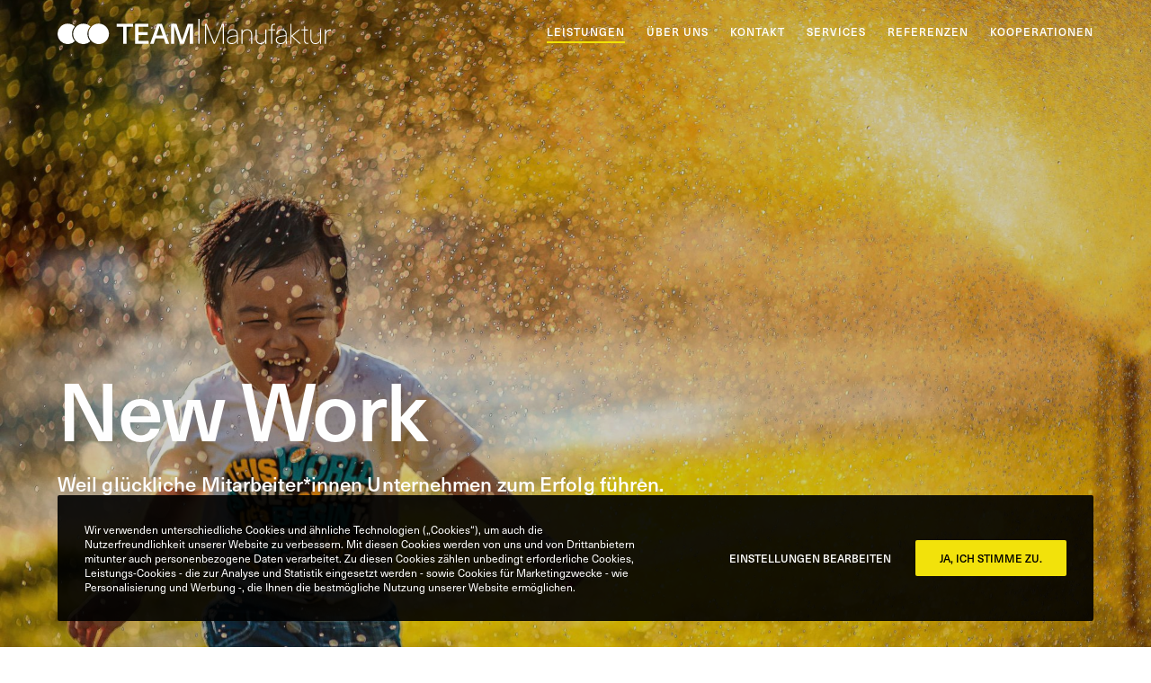

--- FILE ---
content_type: text/css
request_url: https://www.team-manufaktur.at/wp-content/themes/movedo-child/style.css?ver=3.6.3
body_size: 228
content:
/*
Theme Name:   Movedo Child
Theme URI:    http://themeforest.net/user/greatives
Description:  Movedo Child Theme
Version:      3.3.1
Author:       Greatives Team
Author URI:   http://greatives.eu
Template:     movedo
*/


.grve-column.full-link-column {
  height: 440px
}

.grve-column.full-link-column .grve-column-wrapper {
  position: absolute;
  top: 0;
  left: 7.5px;
  right: 7.5px;
  bottom: 0;
  transition: all .5s;
  display: flex;
  align-items: flex-end
}

.grve-column.full-link-column .grve-column-wrapper:hover, .grve-column.full-link-column .grve-column-wrapper:focus {
  transform: scale(1.025)
}

.grve-column.full-link-column .grve-column-wrapper .full-link-header {
  position: absolute;
  top: 0;
  bottom: 0;
  left: 0;
  right: 0
}

.grve-column.full-link-column .grve-column-wrapper .full-link-header a {
  position: absolute;
  top: 0;
  bottom: 0;
  left: 0;
  right: 0;
  padding-left: 35px;
  padding-bottom: 50px;
  display: flex;
  align-items: flex-end
}

/*# sourceMappingURL=style.css.map */


--- FILE ---
content_type: image/svg+xml
request_url: https://www.team-manufaktur.at/wp-content/uploads/2020/05/200506-Team-Manufaktur-Logo-white.svg
body_size: 3941
content:
<?xml version="1.0" encoding="UTF-8"?> <svg xmlns="http://www.w3.org/2000/svg" viewBox="0 0 339.19 31.29"><defs><style>.cls-1{fill:#fff;}.cls-2{fill:none;stroke:#fff;stroke-miterlimit:10;stroke-width:1.5px;}</style></defs><g id="Layer_2" data-name="Layer 2"><g id="Layer_1-2" data-name="Layer 1"><polygon class="cls-1" points="73.13 6.17 73.13 9.78 81.27 9.78 81.27 30.92 85.4 30.92 85.4 9.78 85.4 9.79 93.54 9.79 93.54 6.17 73.13 6.17"></polygon><polygon class="cls-1" points="96 6.17 96 30.92 112.91 30.92 112.91 27.3 100.17 27.3 100.17 20.07 111.79 20.07 111.79 16.49 100.17 16.49 100.17 9.78 100.17 9.79 112.55 9.79 112.55 6.17 96 6.17"></polygon><path class="cls-1" d="M129.71,18.65c-1.12-3.3-2.2-6.55-3.21-9.84h-.07c-1,3.31-2,6.54-3.16,9.84l-.66,2h7.75Zm-8.35,5.56-2.3,6.71h-4.38l9-24.76h5.61l9,24.76h-4.38l-2.3-6.71Z"></path><path class="cls-1" d="M163.84,30.93V18.48c0-3.13,0-6.26.14-9.39h-.06c-.94,3.13-2,6.23-3,9.32l-4.28,12.52h-4.77l-4.28-12.52c-1-3.1-2.05-6.19-3-9.32h-.06c.1,3.13.13,6.26.13,9.39V30.93h-4V6.17h6.71l4,11.79c1,3.06,2,6.23,2.85,9.32h.07c.87-3.1,1.85-6.26,2.89-9.32l4-11.79h6.71V30.93Z"></path><path class="cls-1" d="M204.6,30.93V7.63h-.08c-1.38,3.48-2.81,6.92-4.2,10.41L195,30.93h-1.57L188.21,18c-1.38-3.48-2.81-6.92-4.24-10.41h0v23.3h-1.29V6.17h2.14l5.48,13.52,4,9.81h.07l4-9.81,5.48-13.52h2.12V30.93Z"></path><path class="cls-1" d="M222.07,21.47c-1.7.13-4.21.44-5.74.7-3.94.59-5.22,1.9-5.22,4.1,0,2.37,1.85,3.89,4.77,3.89a5.91,5.91,0,0,0,4.49-1.81c1.25-1.35,1.7-2.4,1.7-5Zm1.22-2v7.34a22.46,22.46,0,0,0,.34,4.14h-1.17a18.68,18.68,0,0,1-.29-3.34h0a6.71,6.71,0,0,1-6.47,3.68c-3.52,0-5.84-2-5.84-5,0-2.79,1.59-4.52,6.36-5.25,1.64-.24,4.1-.55,5.88-.7v-1c0-3.78-2.09-5.35-5-5.35-3.36,0-5.08,1.91-5.24,4.59h-1.29c.21-3.36,2.51-5.71,6.55-5.71,3.64,0,6.17,2,6.17,6.59"></path><path class="cls-1" d="M241.07,20.18V30.93h-1.25V20.23c0-4.41-1.91-6.19-5-6.19a5.71,5.71,0,0,0-5.66,6.08V31h-1.25V13.27h1.25v3.16h0a6.24,6.24,0,0,1,5.77-3.52c3.9,0,6.15,2.4,6.15,7.27"></path><path class="cls-1" d="M245.41,24V13.27h1.25V24c0,4.41,1.88,6.18,5,6.18a5.72,5.72,0,0,0,5.71-6.08V13.27h1.25V30.93H257.4V27.77h-.08a6.21,6.21,0,0,1-5.77,3.52c-3.87,0-6.14-2.41-6.14-7.27"></path><path class="cls-1" d="M265.88,10.58v2.69h3.68v1.11h-3.68V30.93h-1.25V14.38h-3.27V13.27h3.27V10.48c0-3,1.35-4.41,3.83-4.41a6.3,6.3,0,0,1,1.15.1V7.32a3.86,3.86,0,0,0-1-.14c-1.82,0-2.71,1-2.71,3.4"></path><path class="cls-1" d="M282.67,21.47c-1.7.13-4.21.44-5.74.7-3.94.59-5.22,1.9-5.22,4.1,0,2.37,1.85,3.89,4.77,3.89A5.91,5.91,0,0,0,281,28.35c1.25-1.35,1.7-2.4,1.7-5Zm1.2-2v7.34a22.36,22.36,0,0,0,.35,4.14H283a18.68,18.68,0,0,1-.29-3.34h0a6.7,6.7,0,0,1-6.46,3.68c-3.52,0-5.85-2-5.85-5,0-2.79,1.6-4.52,6.37-5.25,1.64-.24,4.1-.55,5.87-.7v-1c0-3.78-2.09-5.35-5-5.35-3.37,0-5.08,1.91-5.25,4.59h-1.28c.21-3.36,2.51-5.71,6.53-5.71,3.67,0,6.2,2,6.2,6.59"></path><polygon class="cls-1" points="288.45 6.17 288.45 30.93 289.7 30.93 289.7 21.61 289.73 21.61 299.64 30.93 301.43 30.93 291.07 21.23 300.43 13.27 298.63 13.27 289.73 20.91 289.7 20.91 289.7 6.17 288.45 6.17"></polygon><path class="cls-1" d="M310.5,29.71v1.15a6.89,6.89,0,0,1-1.36.13c-2.61,0-3.68-1.25-3.68-4.35V14.37h-3.31v-1.1h3.31V9.2h1.25v4.07h3.62v1.12h-3.62V26.65c0,2.3.7,3.21,2.58,3.21a7,7,0,0,0,1.21-.15"></path><path class="cls-1" d="M313.27,24V13.27h1.25V24c0,4.41,1.88,6.18,5,6.18a5.7,5.7,0,0,0,5.69-6.08V13.27h1.26V30.93h-1.26V27.77h-.07a6.21,6.21,0,0,1-5.77,3.52c-3.84,0-6.11-2.41-6.11-7.27"></path><path class="cls-1" d="M339.19,13.27v1.22c-.33,0-.67-.06-1-.07-3.47,0-5.74,2.26-5.74,6.7v9.81h-1.25V13.27h1.25v3.44h0a5.91,5.91,0,0,1,5.66-3.55,4.65,4.65,0,0,1,1.06.11"></path><line class="cls-2" x1="175.19" x2="175.19" y2="31.11"></line><path class="cls-1" d="M18,18.6a12.48,12.48,0,0,1,3.57-9,12.69,12.69,0,1,0,0,18.1,12.46,12.46,0,0,1-3.57-9"></path><path class="cls-1" d="M37.11,18.6a12.41,12.41,0,0,1,3.49-9l.14-.12a12.69,12.69,0,1,0,0,18.35l-.14-.13a12.4,12.4,0,0,1-3.49-9"></path><path class="cls-1" d="M51,5.91a12.66,12.66,0,0,0-8.75,3.51l-.14.13a12.7,12.7,0,0,0,0,18.1l.14.13A12.69,12.69,0,1,0,51,5.91"></path></g></g></svg> 